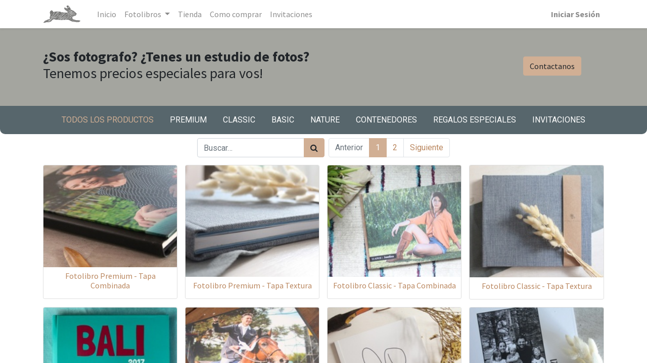

--- FILE ---
content_type: text/html; charset=utf-8
request_url: https://madeinrabbit.com/shop
body_size: 8266
content:

        <!DOCTYPE html>
        
        
            
        
    <html lang="es-AR" data-website-id="1" data-oe-company-name="Rabbit Fotolibros">
            
        
            
            
            
            
                
            
        
        
    <head>
                <meta charset="utf-8"/>
                <meta http-equiv="X-UA-Compatible" content="IE=edge,chrome=1"/>
            <meta name="viewport" content="width=device-width, initial-scale=1, user-scalable=no"/>
    <meta name="viewport" content="width=device-width, initial-scale=1, user-scalable=no"/>
        <meta name="generator" content="Odoo"/>
        
        
        
            
            
            
        
        
        
            
            
            
            
                
                    
                        <meta property="og:type" content="website"/>
                    
                
                    
                        <meta property="og:title" content="Products | Rabbit Fotolibros"/>
                    
                
                    
                        <meta property="og:site_name" content="Rabbit Fotolibros"/>
                    
                
                    
                        <meta property="og:url" content="http://madeinrabbit.com/shop"/>
                    
                
                    
                        <meta property="og:image" content="http://madeinrabbit.com/web/image/website/1/logo?unique=e3b7e40"/>
                    
                
            
            
            
            
                
                    <meta name="twitter:card" content="summary_large_image"/>
                
                    <meta name="twitter:title" content="Products | Rabbit Fotolibros"/>
                
                    <meta name="twitter:image" content="http://madeinrabbit.com/web/image/website/1/logo/300x300?unique=e3b7e40"/>
                
            
        

        
        
            
            
        
        <link rel="canonical" href="http://madeinrabbit.com/shop"/>

        <link rel="preconnect" href="https://fonts.gstatic.com/" crossorigin=""/>
    
  
        

                <title> Tienda | Rabbit Fotolibros </title>
                <link type="image/x-icon" rel="shortcut icon" href="/web/image/website/1/favicon?unique=e3b7e40"/>
    <link type="text/css" rel="stylesheet" href="/web/content/11474-88cab69/1/web.assets_common.css" data-asset-xmlid="web.assets_common" data-asset-version="88cab69"/>
    <link type="text/css" rel="stylesheet" href="/web/content/14294-49cf5e8/1/web.assets_frontend.css" data-asset-xmlid="web.assets_frontend" data-asset-version="49cf5e8"/>
        
    
  

                <script id="web.layout.odooscript" type="text/javascript">
                    var odoo = {
                        csrf_token: "6a3ab38c9e92735a9271ac690b8ff67a7b162566o1800239058",
                        debug: "",
                    };
                </script>
    <script type="text/javascript">
                odoo.session_info = {"is_admin": false, "is_system": false, "is_website_user": true, "user_id": false, "is_frontend": true, "translationURL": "/website/translations", "cache_hashes": {"translations": "0a5c5d1d6469b4b727e8108a6b3e3e1b83550151"}};
                if (!/(^|;\s)tz=/.test(document.cookie)) {
                    const userTZ = Intl.DateTimeFormat().resolvedOptions().timeZone;
                    document.cookie = `tz=${userTZ}; path=/`;
                }
            </script>
    <script defer="defer" type="text/javascript" src="/web/content/423-5c75e67/1/web.assets_common_minimal_js.js" data-asset-xmlid="web.assets_common_minimal_js" data-asset-version="5c75e67"></script>
    <script defer="defer" type="text/javascript" src="/web/content/424-c1df979/1/web.assets_frontend_minimal_js.js" data-asset-xmlid="web.assets_frontend_minimal_js" data-asset-version="c1df979"></script>
    
        
    
    <script defer="defer" type="text/javascript" data-src="/web/content/11465-a47ef13/1/web.assets_common_lazy.js" data-asset-xmlid="web.assets_common_lazy" data-asset-version="a47ef13"></script>
    <script defer="defer" type="text/javascript" data-src="/web/content/11466-60d3f09/1/web.assets_frontend_lazy.js" data-asset-xmlid="web.assets_frontend_lazy" data-asset-version="60d3f09"></script>
        
    
  

                
            
            
            <script id="google_analytics_4_code" async="1" src="https://www.googletagmanager.com/gtag/js?id=G-ZGDEQJWKPH"></script>
            <script>
              window.dataLayer = window.dataLayer || [];
              function gtag(){dataLayer.push(arguments);}
              gtag('js', new Date());
              gtag('config', 'G-ZGDEQJWKPH', {});
            </script>
        
        
    </head>
            <body class="">
                
        
    
            
            
        <div id="wrapwrap" class="   ">
      <header id="top" data-anchor="true" data-name="Header" class="  o_header_standard">
        <nav data-name="Navbar" class="navbar navbar-expand-lg navbar-light o_colored_level o_cc shadow-sm">
            <div id="top_menu_container" class="container justify-content-start justify-content-lg-between">
                
                
    <a href="/" class="navbar-brand logo mr-4">
            <span role="img" aria-label="Logo of Rabbit Fotolibros" title="Rabbit Fotolibros"><img src="/web/image/website/1/logo/Rabbit%20Fotolibros?unique=e3b7e40" class="img img-fluid" alt="Rabbit Fotolibros" loading="lazy"/></span>
        </a>
    

                
                
    <button type="button" data-toggle="collapse" data-target="#top_menu_collapse" class="navbar-toggler ml-auto">
        <span class="navbar-toggler-icon o_not_editable"></span>
    </button>

                
                <div id="top_menu_collapse" class="collapse navbar-collapse order-last order-lg-0">
                    
    <ul id="top_menu" class="nav navbar-nav o_menu_loading flex-grow-1">
        
                        
                        
                        
                            
    
    <li class="nav-item">
        <a role="menuitem" href="/" class="nav-link ">
            <span>Inicio</span>
        </a>
    </li>
    

                        
                            
    
    
    <li class="nav-item dropdown  ">
        <a data-toggle="dropdown" href="#" class="nav-link dropdown-toggle ">
            <span>Fotolibros</span>
        </a>
        <ul class="dropdown-menu" role="menu">
            
                
    
    <li class="">
        <a role="menuitem" href="/fotolibro-linea-premium" class="dropdown-item ">
            <span>Fotolibro Linea PREMIUM</span>
        </a>
    </li>
    

            
                
    
    <li class="">
        <a role="menuitem" href="/fotolibro-linea-classic" class="dropdown-item ">
            <span>Fotolibro linea CLASSIC</span>
        </a>
    </li>
    

            
                
    
    <li class="">
        <a role="menuitem" href="/fotolibros-linea-basic" class="dropdown-item ">
            <span>Fotolibros Linea BASIC</span>
        </a>
    </li>
    

            
                
    
    <li class="">
        <a role="menuitem" href="/fotolibros-linea-nature" class="dropdown-item ">
            <span>Fotolibros linea NATURE</span>
        </a>
    </li>
    

            
        </ul>
    </li>

                        
                            
    
    <li class="nav-item">
        <a role="menuitem" href="/tienda" class="nav-link ">
            <span>Tienda</span>
        </a>
    </li>
    

                        
                            
    
    <li class="nav-item">
        <a role="menuitem" href="/como-comprar" class="nav-link ">
            <span>Como comprar</span>
        </a>
    </li>
    

                        
                            
    
    
    

                        
                            
    
    <li class="nav-item">
        <a role="menuitem" href="/invitaciones" class="nav-link ">
            <span>Invitaciones</span>
        </a>
    </li>
    

                        
            
        
        
            
        
        <li class="nav-item mx-lg-3 divider d-none"></li> 
        <li class="o_wsale_my_cart d-none nav-item mx-lg-3">
            <a href="/shop/cart" class="nav-link">
                <i class="fa fa-shopping-cart"></i>
                
                <sup class="my_cart_quantity badge badge-primary" data-order-id="">0</sup>
            </a>
        </li>
    
            
        
        
            
        
        <li class="o_wsale_my_wish d-none nav-item mr-lg-3 o_wsale_my_wish_hide_empty">
            <a href="/shop/wishlist" class="nav-link">
                <i class="fa fa-1x fa-heart"></i>
                
                <sup class="my_wish_quantity o_animate_blink badge badge-primary">0</sup>
            </a>
        </li>
    
        
        
                        
                        
            <li class="nav-item dropdown ml-lg-auto o_no_autohide_item">
                <a href="/web/login" class="nav-link font-weight-bold">Iniciar Sesión</a>
            </li>
        
                        
                        
        
        
            
        
    
    
                    
    </ul>

                </div>
                
                
                
                <div class="oe_structure" id="oe_structure_header_default_1">
            
        </div>
  </div>
        </nav>
    </header>
      <main>
        
            
        
            
            <div id="wrap" class="js_sale">
                <div class="oe_structure oe_empty" id="oe_structure_website_sale_products_1" data-editor-message="ARRASTRE BLOQUES AQUÍ">
      <section class="s_call_to_action o_cc o_cc3 o_colored_level pt24 pb0" data-snippet="s_call_to_action" data-name="Call to Action" style="">
        <div class="container">
          <div class="row">
            <div class="o_colored_level pt16 pb0 col-lg-6">
              <h3><b>¿Sos fotografo? ¿Tenes un estudio de fotos? </b>Tenemos precios especiales para vos!
              </h3>
              <p>&nbsp;</p>
            </div>
            <div class="o_colored_level pb0 pt32 col-lg-2 offset-lg-4">
              <h3>
                <b>
                  <a href="http://wa.link/qrpsqu" class="btn btn-primary" target="_blank" data-original-title="" title="" aria-describedby="tooltip256800">Contactanos</a>
                </b>
              </h3>
              <p style="text-align: center; ">&nbsp;</p>
            </div>
          </div>
        </div>
      </section>
    </div>
  
        <div id="products_grid_before" class="products_pager form-inline flex-md-nowrap justify-content-between justify-content-md-center">
            <button type="button" class="btn btn-link d-lg-none" data-target="#wsale_products_categories_collapse" data-toggle="collapse">
                Mostrar categorías
            </button>
            <div class="collapse d-lg-block" id="wsale_products_categories_collapse">
                <ul class="nav nav-pills flex-row mb-2 mt-2 categoryb">
                    <li class="nav-item">
                        <a href="/shop" class="nav-link on o_not_editable">Todos los productos</a>
                    </li>
                    
                        
        <li class="nav-item">
            <a href="/shop/category/premium-8" class="nav-link ">
                <span>Premium</span>
            </a>
            
        </li>
    
                    
                        
        <li class="nav-item">
            <a href="/shop/category/classic-9" class="nav-link ">
                <span>Classic</span>
            </a>
            
        </li>
    
                    
                        
        <li class="nav-item">
            <a href="/shop/category/basic-10" class="nav-link ">
                <span>Basic</span>
            </a>
            
        </li>
    
                    
                        
        <li class="nav-item">
            <a href="/shop/category/nature-11" class="nav-link ">
                <span>Nature</span>
            </a>
            
        </li>
    
                    
                        
        <li class="nav-item">
            <a href="/shop/category/contenedores-12" class="nav-link ">
                <span>Contenedores</span>
            </a>
            
        </li>
    
                    
                        
        <li class="nav-item">
            <a href="/shop/category/regalos-especiales-17" class="nav-link ">
                <span>Regalos Especiales</span>
            </a>
            
        </li>
    
                    
                        
        <li class="nav-item">
            <a href="/shop/category/invitaciones-18" class="nav-link ">
                <span>Invitaciones</span>
            </a>
            
        </li>
    
                    
                </ul>
            </div>
        </div>
                <div class="container oe_website_sale">
                    <div class="products_pager form-inline flex-md-nowrap justify-content-between justify-content-md-center">
                        
        
    <form method="get" class="o_wsale_products_searchbar_form o_wait_lazy_js w-100 w-md-auto mt-2" action="/shop">
                <div role="search" class="input-group">
        
        <input type="search" name="search" class="search-query form-control oe_search_box" data-limit="5" data-display-description="true" data-display-price="true" data-display-image="true" placeholder="Buscar…" value=""/>
        <div class="input-group-append">
            <button type="submit" class="btn btn-primary oe_search_button" aria-label="Búsqueda" title="Búsqueda"><i class="fa fa-search"></i></button>
        </div>
    </div>

                <input name="order" type="hidden" class="o_wsale_search_order_by" value=""/>
                
            
            
        
            </form>
        
    
                        
        
        <div class="dropdown d-none mt-2 ml-md-2">
            
            <a role="button" href="#" class="dropdown-toggle btn btn-secondary" data-toggle="dropdown">
                Minorista
            </a>
            <div class="dropdown-menu" role="menu">
                
            </div>
        </div>
    
                        
        <ul class=" pagination m-0 mt-2 ml-md-2">
            <li class="page-item disabled">
                <a href="" class="page-link ">Anterior</a>
            </li>
            
                <li class="page-item active"> <a href="/shop" class="page-link ">1</a></li>
            
                <li class="page-item "> <a href="/shop/page/2" class="page-link ">2</a></li>
            
            <li class="page-item ">
                <a href="/shop/page/2" class="page-link ">Siguiente</a>
            </li>
        </ul>
    
                    </div>
                    <div class="row o_wsale_products_main_row">
                        
                        <div id="products_grid" class="col ">
                            
                            <div class="o_wsale_products_grid_table_wrapper">
                                <table class="table table-borderless m-0" data-ppg="20" data-ppr="4">
                                    <colgroup>
                                        
                                        <col/><col/><col/><col/>
                                    </colgroup>
                                    <tbody>
                                        <tr>
                                            
                                                
                                                    
                                                    
                                                    <td class="oe_product">
                                                        <div class="o_wsale_product_grid_wrapper o_wsale_product_grid_wrapper_1_1">
                                                            
        

        

        <form action="/shop/cart/update" method="post" class="card oe_product_cart" itemscope="itemscope" itemtype="http://schema.org/Product" data-publish="on">
            <div class="card-body p-1 oe_product_image">
                <input type="hidden" name="csrf_token" value="6a3ab38c9e92735a9271ac690b8ff67a7b162566o1800239058"/>
                <a class="d-block h-100" itemprop="url" href="/shop/fotolibro-premium-tapa-combinada-4">
                    
                    <span class="d-flex h-100 justify-content-center align-items-center"><img src="/web/image/product.template/4/image_256/Fotolibro%20Premium%20-%20Tapa%20Combinada?unique=ccdaf76" itemprop="image" class="img img-fluid" alt="Fotolibro Premium - Tapa Combinada" loading="lazy"/></span>
                </a>
            </div>
            <div class="card-body p-0 text-center o_wsale_product_information">
                <div class="p-2 o_wsale_product_information_text">
                    <h6 class="o_wsale_products_item_title">
                        <a itemprop="name" href="/shop/fotolibro-premium-tapa-combinada-4" content="Fotolibro Premium - Tapa Combinada">Fotolibro Premium - Tapa Combinada</a>
                        
                    </h6>
                    <div class="product_price" itemprop="offers" itemscope="itemscope" itemtype="http://schema.org/Offer">
                        <del data-oe-type="monetary" data-oe-expression="combination_info['list_price']" style="white-space: nowrap;" class="text-danger mr-2 d-none">$ <span class="oe_currency_value">0,00</span></del>
                        
                        <span itemprop="price" style="display:none;">0.0</span>
                        <span itemprop="priceCurrency" style="display:none;">ARS</span>
                    </div>
                </div>
                <div class="o_wsale_product_btn"></div>
            </div>
            
            
            
            <span class="o_ribbon " style=""></span>
        </form>
    
                                                        </div>
                                                    </td>
                                                
                                            
                                                
                                                    
                                                    
                                                    <td class="oe_product">
                                                        <div class="o_wsale_product_grid_wrapper o_wsale_product_grid_wrapper_1_1">
                                                            
        

        

        <form action="/shop/cart/update" method="post" class="card oe_product_cart" itemscope="itemscope" itemtype="http://schema.org/Product" data-publish="on">
            <div class="card-body p-1 oe_product_image">
                <input type="hidden" name="csrf_token" value="6a3ab38c9e92735a9271ac690b8ff67a7b162566o1800239058"/>
                <a class="d-block h-100" itemprop="url" href="/shop/fotolibro-premium-tapa-textura-3">
                    
                    <span class="d-flex h-100 justify-content-center align-items-center"><img src="/web/image/product.template/3/image_256/Fotolibro%20Premium%20-%20Tapa%20Textura?unique=773b727" itemprop="image" class="img img-fluid" alt="Fotolibro Premium - Tapa Textura" loading="lazy"/></span>
                </a>
            </div>
            <div class="card-body p-0 text-center o_wsale_product_information">
                <div class="p-2 o_wsale_product_information_text">
                    <h6 class="o_wsale_products_item_title">
                        <a itemprop="name" href="/shop/fotolibro-premium-tapa-textura-3" content="Fotolibro Premium - Tapa Textura">Fotolibro Premium - Tapa Textura</a>
                        
                    </h6>
                    <div class="product_price" itemprop="offers" itemscope="itemscope" itemtype="http://schema.org/Offer">
                        <del data-oe-type="monetary" data-oe-expression="combination_info['list_price']" style="white-space: nowrap;" class="text-danger mr-2 d-none">$ <span class="oe_currency_value">0,00</span></del>
                        
                        <span itemprop="price" style="display:none;">0.0</span>
                        <span itemprop="priceCurrency" style="display:none;">ARS</span>
                    </div>
                </div>
                <div class="o_wsale_product_btn"></div>
            </div>
            
            
            
            <span class="o_ribbon " style=""></span>
        </form>
    
                                                        </div>
                                                    </td>
                                                
                                            
                                                
                                                    
                                                    
                                                    <td class="oe_product">
                                                        <div class="o_wsale_product_grid_wrapper o_wsale_product_grid_wrapper_1_1">
                                                            
        

        

        <form action="/shop/cart/update" method="post" class="card oe_product_cart" itemscope="itemscope" itemtype="http://schema.org/Product" data-publish="on">
            <div class="card-body p-1 oe_product_image">
                <input type="hidden" name="csrf_token" value="6a3ab38c9e92735a9271ac690b8ff67a7b162566o1800239058"/>
                <a class="d-block h-100" itemprop="url" href="/shop/fotolibro-classic-tapa-combinada-5">
                    
                    <span class="d-flex h-100 justify-content-center align-items-center"><img src="/web/image/product.template/5/image_256/Fotolibro%20Classic%20-%20Tapa%20Combinada?unique=bf5709e" itemprop="image" class="img img-fluid" alt="Fotolibro Classic - Tapa Combinada" loading="lazy"/></span>
                </a>
            </div>
            <div class="card-body p-0 text-center o_wsale_product_information">
                <div class="p-2 o_wsale_product_information_text">
                    <h6 class="o_wsale_products_item_title">
                        <a itemprop="name" href="/shop/fotolibro-classic-tapa-combinada-5" content="Fotolibro Classic - Tapa Combinada">Fotolibro Classic - Tapa Combinada</a>
                        
                    </h6>
                    <div class="product_price" itemprop="offers" itemscope="itemscope" itemtype="http://schema.org/Offer">
                        <del data-oe-type="monetary" data-oe-expression="combination_info['list_price']" style="white-space: nowrap;" class="text-danger mr-2 d-none">$ <span class="oe_currency_value">0,00</span></del>
                        
                        <span itemprop="price" style="display:none;">0.0</span>
                        <span itemprop="priceCurrency" style="display:none;">ARS</span>
                    </div>
                </div>
                <div class="o_wsale_product_btn"></div>
            </div>
            
            
            
            <span class="o_ribbon " style=""></span>
        </form>
    
                                                        </div>
                                                    </td>
                                                
                                            
                                                
                                                    
                                                    
                                                    <td class="oe_product">
                                                        <div class="o_wsale_product_grid_wrapper o_wsale_product_grid_wrapper_1_1">
                                                            
        

        

        <form action="/shop/cart/update" method="post" class="card oe_product_cart" itemscope="itemscope" itemtype="http://schema.org/Product" data-publish="on">
            <div class="card-body p-1 oe_product_image">
                <input type="hidden" name="csrf_token" value="6a3ab38c9e92735a9271ac690b8ff67a7b162566o1800239058"/>
                <a class="d-block h-100" itemprop="url" href="/shop/fotolibro-classic-tapa-textura-7">
                    
                    <span class="d-flex h-100 justify-content-center align-items-center"><img src="/web/image/product.template/7/image_256/Fotolibro%20Classic%20-%20Tapa%20Textura?unique=7567728" itemprop="image" class="img img-fluid" alt="Fotolibro Classic - Tapa Textura" loading="lazy"/></span>
                </a>
            </div>
            <div class="card-body p-0 text-center o_wsale_product_information">
                <div class="p-2 o_wsale_product_information_text">
                    <h6 class="o_wsale_products_item_title">
                        <a itemprop="name" href="/shop/fotolibro-classic-tapa-textura-7" content="Fotolibro Classic - Tapa Textura">Fotolibro Classic - Tapa Textura</a>
                        
                    </h6>
                    <div class="product_price" itemprop="offers" itemscope="itemscope" itemtype="http://schema.org/Offer">
                        <del data-oe-type="monetary" data-oe-expression="combination_info['list_price']" style="white-space: nowrap;" class="text-danger mr-2 d-none">$ <span class="oe_currency_value">0,00</span></del>
                        
                        <span itemprop="price" style="display:none;">0.0</span>
                        <span itemprop="priceCurrency" style="display:none;">ARS</span>
                    </div>
                </div>
                <div class="o_wsale_product_btn"></div>
            </div>
            
            
            
            <span class="o_ribbon " style=""></span>
        </form>
    
                                                        </div>
                                                    </td>
                                                
                                            
                                        </tr><tr>
                                            
                                                
                                                    
                                                    
                                                    <td class="oe_product">
                                                        <div class="o_wsale_product_grid_wrapper o_wsale_product_grid_wrapper_1_1">
                                                            
        

        

        <form action="/shop/cart/update" method="post" class="card oe_product_cart" itemscope="itemscope" itemtype="http://schema.org/Product" data-publish="on">
            <div class="card-body p-1 oe_product_image">
                <input type="hidden" name="csrf_token" value="6a3ab38c9e92735a9271ac690b8ff67a7b162566o1800239058"/>
                <a class="d-block h-100" itemprop="url" href="/shop/fotolibro-premium-tapa-impresa-11">
                    
                    <span class="d-flex h-100 justify-content-center align-items-center"><img src="/web/image/product.template/11/image_256/Fotolibro%20Premium%20-%20Tapa%20Impresa?unique=a190f6a" itemprop="image" class="img img-fluid" alt="Fotolibro Premium - Tapa Impresa" loading="lazy"/></span>
                </a>
            </div>
            <div class="card-body p-0 text-center o_wsale_product_information">
                <div class="p-2 o_wsale_product_information_text">
                    <h6 class="o_wsale_products_item_title">
                        <a itemprop="name" href="/shop/fotolibro-premium-tapa-impresa-11" content="Fotolibro Premium - Tapa Impresa">Fotolibro Premium - Tapa Impresa</a>
                        
                    </h6>
                    <div class="product_price" itemprop="offers" itemscope="itemscope" itemtype="http://schema.org/Offer">
                        <del data-oe-type="monetary" data-oe-expression="combination_info['list_price']" style="white-space: nowrap;" class="text-danger mr-2 d-none">$ <span class="oe_currency_value">0,00</span></del>
                        
                        <span itemprop="price" style="display:none;">0.0</span>
                        <span itemprop="priceCurrency" style="display:none;">ARS</span>
                    </div>
                </div>
                <div class="o_wsale_product_btn"></div>
            </div>
            
            
            
            <span class="o_ribbon " style=""></span>
        </form>
    
                                                        </div>
                                                    </td>
                                                
                                            
                                                
                                                    
                                                    
                                                    <td class="oe_product">
                                                        <div class="o_wsale_product_grid_wrapper o_wsale_product_grid_wrapper_1_1">
                                                            
        

        

        <form action="/shop/cart/update" method="post" class="card oe_product_cart" itemscope="itemscope" itemtype="http://schema.org/Product" data-publish="on">
            <div class="card-body p-1 oe_product_image">
                <input type="hidden" name="csrf_token" value="6a3ab38c9e92735a9271ac690b8ff67a7b162566o1800239058"/>
                <a class="d-block h-100" itemprop="url" href="/shop/fotolibro-classic-tapa-impresa-13">
                    
                    <span class="d-flex h-100 justify-content-center align-items-center"><img src="/web/image/product.template/13/image_256/Fotolibro%20Classic%20-%20Tapa%20Impresa?unique=344c74b" itemprop="image" class="img img-fluid" alt="Fotolibro Classic - Tapa Impresa" loading="lazy"/></span>
                </a>
            </div>
            <div class="card-body p-0 text-center o_wsale_product_information">
                <div class="p-2 o_wsale_product_information_text">
                    <h6 class="o_wsale_products_item_title">
                        <a itemprop="name" href="/shop/fotolibro-classic-tapa-impresa-13" content="Fotolibro Classic - Tapa Impresa">Fotolibro Classic - Tapa Impresa</a>
                        
                    </h6>
                    <div class="product_price" itemprop="offers" itemscope="itemscope" itemtype="http://schema.org/Offer">
                        <del data-oe-type="monetary" data-oe-expression="combination_info['list_price']" style="white-space: nowrap;" class="text-danger mr-2 d-none">$ <span class="oe_currency_value">0,00</span></del>
                        
                        <span itemprop="price" style="display:none;">0.0</span>
                        <span itemprop="priceCurrency" style="display:none;">ARS</span>
                    </div>
                </div>
                <div class="o_wsale_product_btn"></div>
            </div>
            
            
            
            <span class="o_ribbon " style=""></span>
        </form>
    
                                                        </div>
                                                    </td>
                                                
                                            
                                                
                                                    
                                                    
                                                    <td class="oe_product">
                                                        <div class="o_wsale_product_grid_wrapper o_wsale_product_grid_wrapper_1_1">
                                                            
        

        

        <form action="/shop/cart/update" method="post" class="card oe_product_cart" itemscope="itemscope" itemtype="http://schema.org/Product" data-publish="on">
            <div class="card-body p-1 oe_product_image">
                <input type="hidden" name="csrf_token" value="6a3ab38c9e92735a9271ac690b8ff67a7b162566o1800239058"/>
                <a class="d-block h-100" itemprop="url" href="/shop/fotolibro-classic-tapa-blanda-15">
                    
                    <span class="d-flex h-100 justify-content-center align-items-center"><img src="/web/image/product.template/15/image_256/Fotolibro%20Classic%20-%20Tapa%20Blanda?unique=a0b1ee7" itemprop="image" class="img img-fluid" alt="Fotolibro Classic - Tapa Blanda" loading="lazy"/></span>
                </a>
            </div>
            <div class="card-body p-0 text-center o_wsale_product_information">
                <div class="p-2 o_wsale_product_information_text">
                    <h6 class="o_wsale_products_item_title">
                        <a itemprop="name" href="/shop/fotolibro-classic-tapa-blanda-15" content="Fotolibro Classic - Tapa Blanda">Fotolibro Classic - Tapa Blanda</a>
                        
                    </h6>
                    <div class="product_price" itemprop="offers" itemscope="itemscope" itemtype="http://schema.org/Offer">
                        <del data-oe-type="monetary" data-oe-expression="combination_info['list_price']" style="white-space: nowrap;" class="text-danger mr-2 d-none">$ <span class="oe_currency_value">0,00</span></del>
                        
                        <span itemprop="price" style="display:none;">0.0</span>
                        <span itemprop="priceCurrency" style="display:none;">ARS</span>
                    </div>
                </div>
                <div class="o_wsale_product_btn"></div>
            </div>
            
            
            
            <span class="o_ribbon " style=""></span>
        </form>
    
                                                        </div>
                                                    </td>
                                                
                                            
                                                
                                                    
                                                    
                                                    <td class="oe_product">
                                                        <div class="o_wsale_product_grid_wrapper o_wsale_product_grid_wrapper_1_1">
                                                            
        

        

        <form action="/shop/cart/update" method="post" class="card oe_product_cart" itemscope="itemscope" itemtype="http://schema.org/Product" data-publish="on">
            <div class="card-body p-1 oe_product_image">
                <input type="hidden" name="csrf_token" value="6a3ab38c9e92735a9271ac690b8ff67a7b162566o1800239058"/>
                <a class="d-block h-100" itemprop="url" href="/shop/fotolibro-premium-tapa-blanda-19">
                    
                    <span class="d-flex h-100 justify-content-center align-items-center"><img src="/web/image/product.template/19/image_256/Fotolibro%20Premium%20-%20Tapa%20Blanda?unique=37c28a8" itemprop="image" class="img img-fluid" alt="Fotolibro Premium - Tapa Blanda" loading="lazy"/></span>
                </a>
            </div>
            <div class="card-body p-0 text-center o_wsale_product_information">
                <div class="p-2 o_wsale_product_information_text">
                    <h6 class="o_wsale_products_item_title">
                        <a itemprop="name" href="/shop/fotolibro-premium-tapa-blanda-19" content="Fotolibro Premium - Tapa Blanda">Fotolibro Premium - Tapa Blanda</a>
                        
                    </h6>
                    <div class="product_price" itemprop="offers" itemscope="itemscope" itemtype="http://schema.org/Offer">
                        <del data-oe-type="monetary" data-oe-expression="combination_info['list_price']" style="white-space: nowrap;" class="text-danger mr-2 d-none">$ <span class="oe_currency_value">0,00</span></del>
                        
                        <span itemprop="price" style="display:none;">0.0</span>
                        <span itemprop="priceCurrency" style="display:none;">ARS</span>
                    </div>
                </div>
                <div class="o_wsale_product_btn"></div>
            </div>
            
            
            
            <span class="o_ribbon " style=""></span>
        </form>
    
                                                        </div>
                                                    </td>
                                                
                                            
                                        </tr><tr>
                                            
                                                
                                                    
                                                    
                                                    <td class="oe_product">
                                                        <div class="o_wsale_product_grid_wrapper o_wsale_product_grid_wrapper_1_1">
                                                            
        

        

        <form action="/shop/cart/update" method="post" class="card oe_product_cart" itemscope="itemscope" itemtype="http://schema.org/Product" data-publish="on">
            <div class="card-body p-1 oe_product_image">
                <input type="hidden" name="csrf_token" value="6a3ab38c9e92735a9271ac690b8ff67a7b162566o1800239058"/>
                <a class="d-block h-100" itemprop="url" href="/shop/fotolibro-nature-tapa-impresa-21">
                    
                    <span class="d-flex h-100 justify-content-center align-items-center"><img src="/web/image/product.template/21/image_256/Fotolibro%20Nature%20-%20Tapa%20Impresa?unique=fadcbef" itemprop="image" class="img img-fluid" alt="Fotolibro Nature - Tapa Impresa" loading="lazy"/></span>
                </a>
            </div>
            <div class="card-body p-0 text-center o_wsale_product_information">
                <div class="p-2 o_wsale_product_information_text">
                    <h6 class="o_wsale_products_item_title">
                        <a itemprop="name" href="/shop/fotolibro-nature-tapa-impresa-21" content="Fotolibro Nature - Tapa Impresa">Fotolibro Nature - Tapa Impresa</a>
                        
                    </h6>
                    <div class="product_price" itemprop="offers" itemscope="itemscope" itemtype="http://schema.org/Offer">
                        <del data-oe-type="monetary" data-oe-expression="combination_info['list_price']" style="white-space: nowrap;" class="text-danger mr-2 d-none">$ <span class="oe_currency_value">0,00</span></del>
                        
                        <span itemprop="price" style="display:none;">0.0</span>
                        <span itemprop="priceCurrency" style="display:none;">ARS</span>
                    </div>
                </div>
                <div class="o_wsale_product_btn"></div>
            </div>
            
            
            
            <span class="o_ribbon " style=""></span>
        </form>
    
                                                        </div>
                                                    </td>
                                                
                                            
                                                
                                                    
                                                    
                                                    <td class="oe_product">
                                                        <div class="o_wsale_product_grid_wrapper o_wsale_product_grid_wrapper_1_1">
                                                            
        

        

        <form action="/shop/cart/update" method="post" class="card oe_product_cart" itemscope="itemscope" itemtype="http://schema.org/Product" data-publish="on">
            <div class="card-body p-1 oe_product_image">
                <input type="hidden" name="csrf_token" value="6a3ab38c9e92735a9271ac690b8ff67a7b162566o1800239058"/>
                <a class="d-block h-100" itemprop="url" href="/shop/fotolibro-nature-tapa-textura-22">
                    
                    <span class="d-flex h-100 justify-content-center align-items-center"><img src="/web/image/product.template/22/image_256/Fotolibro%20Nature%20-%20Tapa%20Textura?unique=b039c9f" itemprop="image" class="img img-fluid" alt="Fotolibro Nature - Tapa Textura" loading="lazy"/></span>
                </a>
            </div>
            <div class="card-body p-0 text-center o_wsale_product_information">
                <div class="p-2 o_wsale_product_information_text">
                    <h6 class="o_wsale_products_item_title">
                        <a itemprop="name" href="/shop/fotolibro-nature-tapa-textura-22" content="Fotolibro Nature - Tapa Textura">Fotolibro Nature - Tapa Textura</a>
                        
                    </h6>
                    <div class="product_price" itemprop="offers" itemscope="itemscope" itemtype="http://schema.org/Offer">
                        <del data-oe-type="monetary" data-oe-expression="combination_info['list_price']" style="white-space: nowrap;" class="text-danger mr-2 d-none">$ <span class="oe_currency_value">0,00</span></del>
                        
                        <span itemprop="price" style="display:none;">0.0</span>
                        <span itemprop="priceCurrency" style="display:none;">ARS</span>
                    </div>
                </div>
                <div class="o_wsale_product_btn"></div>
            </div>
            
            
            
            <span class="o_ribbon " style=""></span>
        </form>
    
                                                        </div>
                                                    </td>
                                                
                                            
                                                
                                                    
                                                    
                                                    <td class="oe_product">
                                                        <div class="o_wsale_product_grid_wrapper o_wsale_product_grid_wrapper_1_1">
                                                            
        

        

        <form action="/shop/cart/update" method="post" class="card oe_product_cart" itemscope="itemscope" itemtype="http://schema.org/Product" data-publish="on">
            <div class="card-body p-1 oe_product_image">
                <input type="hidden" name="csrf_token" value="6a3ab38c9e92735a9271ac690b8ff67a7b162566o1800239058"/>
                <a class="d-block h-100" itemprop="url" href="/shop/fotolibro-nature-tapa-combinada-23">
                    
                    <span class="d-flex h-100 justify-content-center align-items-center"><img src="/web/image/product.template/23/image_256/Fotolibro%20Nature%20-%20Tapa%20Combinada?unique=c4f50ae" itemprop="image" class="img img-fluid" alt="Fotolibro Nature - Tapa Combinada" loading="lazy"/></span>
                </a>
            </div>
            <div class="card-body p-0 text-center o_wsale_product_information">
                <div class="p-2 o_wsale_product_information_text">
                    <h6 class="o_wsale_products_item_title">
                        <a itemprop="name" href="/shop/fotolibro-nature-tapa-combinada-23" content="Fotolibro Nature - Tapa Combinada">Fotolibro Nature - Tapa Combinada</a>
                        
                    </h6>
                    <div class="product_price" itemprop="offers" itemscope="itemscope" itemtype="http://schema.org/Offer">
                        <del data-oe-type="monetary" data-oe-expression="combination_info['list_price']" style="white-space: nowrap;" class="text-danger mr-2 d-none">$ <span class="oe_currency_value">0,00</span></del>
                        
                        <span itemprop="price" style="display:none;">0.0</span>
                        <span itemprop="priceCurrency" style="display:none;">ARS</span>
                    </div>
                </div>
                <div class="o_wsale_product_btn"></div>
            </div>
            
            
            
            <span class="o_ribbon " style=""></span>
        </form>
    
                                                        </div>
                                                    </td>
                                                
                                            
                                                
                                                    
                                                    
                                                    <td class="oe_product">
                                                        <div class="o_wsale_product_grid_wrapper o_wsale_product_grid_wrapper_1_1">
                                                            
        

        

        <form action="/shop/cart/update" method="post" class="card oe_product_cart" itemscope="itemscope" itemtype="http://schema.org/Product" data-publish="on">
            <div class="card-body p-1 oe_product_image">
                <input type="hidden" name="csrf_token" value="6a3ab38c9e92735a9271ac690b8ff67a7b162566o1800239058"/>
                <a class="d-block h-100" itemprop="url" href="/shop/fotolibro-nature-tapa-blanda-24">
                    
                    <span class="d-flex h-100 justify-content-center align-items-center"><img src="/web/image/product.template/24/image_256/Fotolibro%20Nature%20-%20Tapa%20Blanda?unique=5ec07b1" itemprop="image" class="img img-fluid" alt="Fotolibro Nature - Tapa Blanda" loading="lazy"/></span>
                </a>
            </div>
            <div class="card-body p-0 text-center o_wsale_product_information">
                <div class="p-2 o_wsale_product_information_text">
                    <h6 class="o_wsale_products_item_title">
                        <a itemprop="name" href="/shop/fotolibro-nature-tapa-blanda-24" content="Fotolibro Nature - Tapa Blanda">Fotolibro Nature - Tapa Blanda</a>
                        
                    </h6>
                    <div class="product_price" itemprop="offers" itemscope="itemscope" itemtype="http://schema.org/Offer">
                        <del data-oe-type="monetary" data-oe-expression="combination_info['list_price']" style="white-space: nowrap;" class="text-danger mr-2 d-none">$ <span class="oe_currency_value">0,00</span></del>
                        
                        <span itemprop="price" style="display:none;">0.0</span>
                        <span itemprop="priceCurrency" style="display:none;">ARS</span>
                    </div>
                </div>
                <div class="o_wsale_product_btn"></div>
            </div>
            
            
            
            <span class="o_ribbon " style=""></span>
        </form>
    
                                                        </div>
                                                    </td>
                                                
                                            
                                        </tr><tr>
                                            
                                                
                                                    
                                                    
                                                    <td class="oe_product">
                                                        <div class="o_wsale_product_grid_wrapper o_wsale_product_grid_wrapper_1_1">
                                                            
        

        

        <form action="/shop/cart/update" method="post" class="card oe_product_cart" itemscope="itemscope" itemtype="http://schema.org/Product" data-publish="on">
            <div class="card-body p-1 oe_product_image">
                <input type="hidden" name="csrf_token" value="6a3ab38c9e92735a9271ac690b8ff67a7b162566o1800239058"/>
                <a class="d-block h-100" itemprop="url" href="/shop/fotolibro-basic-tapa-impresa-26">
                    
                    <span class="d-flex h-100 justify-content-center align-items-center"><img src="/web/image/product.template/26/image_256/Fotolibro%20Basic%20-%20Tapa%20Impresa?unique=68e48af" itemprop="image" class="img img-fluid" alt="Fotolibro Basic - Tapa Impresa" loading="lazy"/></span>
                </a>
            </div>
            <div class="card-body p-0 text-center o_wsale_product_information">
                <div class="p-2 o_wsale_product_information_text">
                    <h6 class="o_wsale_products_item_title">
                        <a itemprop="name" href="/shop/fotolibro-basic-tapa-impresa-26" content="Fotolibro Basic - Tapa Impresa">Fotolibro Basic - Tapa Impresa</a>
                        
                    </h6>
                    <div class="product_price" itemprop="offers" itemscope="itemscope" itemtype="http://schema.org/Offer">
                        <del data-oe-type="monetary" data-oe-expression="combination_info['list_price']" style="white-space: nowrap;" class="text-danger mr-2 d-none">$ <span class="oe_currency_value">0,00</span></del>
                        
                        <span itemprop="price" style="display:none;">0.0</span>
                        <span itemprop="priceCurrency" style="display:none;">ARS</span>
                    </div>
                </div>
                <div class="o_wsale_product_btn"></div>
            </div>
            
            
            
            <span class="o_ribbon " style=""></span>
        </form>
    
                                                        </div>
                                                    </td>
                                                
                                            
                                                
                                                    
                                                    
                                                    <td class="oe_product">
                                                        <div class="o_wsale_product_grid_wrapper o_wsale_product_grid_wrapper_1_1">
                                                            
        

        

        <form action="/shop/cart/update" method="post" class="card oe_product_cart" itemscope="itemscope" itemtype="http://schema.org/Product" data-publish="on">
            <div class="card-body p-1 oe_product_image">
                <input type="hidden" name="csrf_token" value="6a3ab38c9e92735a9271ac690b8ff67a7b162566o1800239058"/>
                <a class="d-block h-100" itemprop="url" href="/shop/fotolibro-premium-tapa-textura-con-bajorelieve-46">
                    
                    <span class="d-flex h-100 justify-content-center align-items-center"><img src="/web/image/product.template/46/image_256/Fotolibro%20Premium%20-%20Tapa%20Textura%20con%20BajoRelieve?unique=9745920" itemprop="image" class="img img-fluid" alt="Fotolibro Premium - Tapa Textura con BajoRelieve" loading="lazy"/></span>
                </a>
            </div>
            <div class="card-body p-0 text-center o_wsale_product_information">
                <div class="p-2 o_wsale_product_information_text">
                    <h6 class="o_wsale_products_item_title">
                        <a itemprop="name" href="/shop/fotolibro-premium-tapa-textura-con-bajorelieve-46" content="Fotolibro Premium - Tapa Textura con BajoRelieve">Fotolibro Premium - Tapa Textura con BajoRelieve</a>
                        
                    </h6>
                    <div class="product_price" itemprop="offers" itemscope="itemscope" itemtype="http://schema.org/Offer">
                        <del data-oe-type="monetary" data-oe-expression="combination_info['list_price']" style="white-space: nowrap;" class="text-danger mr-2 d-none">$ <span class="oe_currency_value">0,00</span></del>
                        
                        <span itemprop="price" style="display:none;">0.0</span>
                        <span itemprop="priceCurrency" style="display:none;">ARS</span>
                    </div>
                </div>
                <div class="o_wsale_product_btn"></div>
            </div>
            
            
            
            <span class="o_ribbon " style=""></span>
        </form>
    
                                                        </div>
                                                    </td>
                                                
                                            
                                                
                                                    
                                                    
                                                    <td class="oe_product">
                                                        <div class="o_wsale_product_grid_wrapper o_wsale_product_grid_wrapper_1_1">
                                                            
        

        

        <form action="/shop/cart/update" method="post" class="card oe_product_cart" itemscope="itemscope" itemtype="http://schema.org/Product" data-publish="on">
            <div class="card-body p-1 oe_product_image">
                <input type="hidden" name="csrf_token" value="6a3ab38c9e92735a9271ac690b8ff67a7b162566o1800239058"/>
                <a class="d-block h-100" itemprop="url" href="/shop/caja-pendrive-cuadrada-tapa-textura-minimo-7-195">
                    
                    <span class="d-flex h-100 justify-content-center align-items-center"><img src="/web/image/product.template/195/image_256/Caja%20Pendrive%20Cuadrada%20-%20Tapa%20textura%20%28minimo%207%29?unique=6b485a9" itemprop="image" class="img img-fluid" alt="Caja Pendrive Cuadrada - Tapa textura (minimo 7)" loading="lazy"/></span>
                </a>
            </div>
            <div class="card-body p-0 text-center o_wsale_product_information">
                <div class="p-2 o_wsale_product_information_text">
                    <h6 class="o_wsale_products_item_title">
                        <a itemprop="name" href="/shop/caja-pendrive-cuadrada-tapa-textura-minimo-7-195" content="Caja Pendrive Cuadrada - Tapa textura (minimo 7)">Caja Pendrive Cuadrada - Tapa textura (minimo 7)</a>
                        
                    </h6>
                    <div class="product_price" itemprop="offers" itemscope="itemscope" itemtype="http://schema.org/Offer">
                        <del data-oe-type="monetary" data-oe-expression="combination_info['list_price']" style="white-space: nowrap;" class="text-danger mr-2 d-none">$ <span class="oe_currency_value">11.875,00</span></del>
                        <span data-oe-type="monetary" data-oe-expression="combination_info['price']">$ <span class="oe_currency_value">11.875,00</span></span>
                        <span itemprop="price" style="display:none;">11875.0</span>
                        <span itemprop="priceCurrency" style="display:none;">ARS</span>
                    </div>
                </div>
                <div class="o_wsale_product_btn"></div>
            </div>
            
            
            
            <span class="o_ribbon " style=""></span>
        </form>
    
                                                        </div>
                                                    </td>
                                                
                                            
                                                
                                                    
                                                    
                                                    <td class="oe_product">
                                                        <div class="o_wsale_product_grid_wrapper o_wsale_product_grid_wrapper_1_1">
                                                            
        

        

        <form action="/shop/cart/update" method="post" class="card oe_product_cart" itemscope="itemscope" itemtype="http://schema.org/Product" data-publish="on">
            <div class="card-body p-1 oe_product_image">
                <input type="hidden" name="csrf_token" value="6a3ab38c9e92735a9271ac690b8ff67a7b162566o1800239058"/>
                <a class="d-block h-100" itemprop="url" href="/shop/contenedor-para-fotolibros-230">
                    
                    <span class="d-flex h-100 justify-content-center align-items-center"><img src="/web/image/product.template/230/image_256/Contenedor%20para%20fotolibros?unique=9583061" itemprop="image" class="img img-fluid" alt="Contenedor para fotolibros" loading="lazy"/></span>
                </a>
            </div>
            <div class="card-body p-0 text-center o_wsale_product_information">
                <div class="p-2 o_wsale_product_information_text">
                    <h6 class="o_wsale_products_item_title">
                        <a itemprop="name" href="/shop/contenedor-para-fotolibros-230" content="Contenedor para fotolibros">Contenedor para fotolibros</a>
                        
                    </h6>
                    <div class="product_price" itemprop="offers" itemscope="itemscope" itemtype="http://schema.org/Offer">
                        <del data-oe-type="monetary" data-oe-expression="combination_info['list_price']" style="white-space: nowrap;" class="text-danger mr-2 d-none">$ <span class="oe_currency_value">0,00</span></del>
                        
                        <span itemprop="price" style="display:none;">0.0</span>
                        <span itemprop="priceCurrency" style="display:none;">ARS</span>
                    </div>
                </div>
                <div class="o_wsale_product_btn"></div>
            </div>
            
            
            
            <span class="o_ribbon " style=""></span>
        </form>
    
                                                        </div>
                                                    </td>
                                                
                                            
                                        </tr><tr>
                                            
                                                
                                                    
                                                    
                                                    <td class="oe_product">
                                                        <div class="o_wsale_product_grid_wrapper o_wsale_product_grid_wrapper_1_1">
                                                            
        

        

        <form action="/shop/cart/update" method="post" class="card oe_product_cart" itemscope="itemscope" itemtype="http://schema.org/Product" data-publish="on">
            <div class="card-body p-1 oe_product_image">
                <input type="hidden" name="csrf_token" value="6a3ab38c9e92735a9271ac690b8ff67a7b162566o1800239058"/>
                <a class="d-block h-100" itemprop="url" href="/shop/caja-para-fotos-13x18-231">
                    
                    <span class="d-flex h-100 justify-content-center align-items-center"><img src="/web/image/product.template/231/image_256/Caja%20para%20Fotos%2013x18?unique=6ddca20" itemprop="image" class="img img-fluid" alt="Caja para Fotos 13x18" loading="lazy"/></span>
                </a>
            </div>
            <div class="card-body p-0 text-center o_wsale_product_information">
                <div class="p-2 o_wsale_product_information_text">
                    <h6 class="o_wsale_products_item_title">
                        <a itemprop="name" href="/shop/caja-para-fotos-13x18-231" content="Caja para Fotos 13x18">Caja para Fotos 13x18</a>
                        
                    </h6>
                    <div class="product_price" itemprop="offers" itemscope="itemscope" itemtype="http://schema.org/Offer">
                        <del data-oe-type="monetary" data-oe-expression="combination_info['list_price']" style="white-space: nowrap;" class="text-danger mr-2 d-none">$ <span class="oe_currency_value">0,00</span></del>
                        
                        <span itemprop="price" style="display:none;">0.0</span>
                        <span itemprop="priceCurrency" style="display:none;">ARS</span>
                    </div>
                </div>
                <div class="o_wsale_product_btn"></div>
            </div>
            
            
            
            <span class="o_ribbon " style=""></span>
        </form>
    
                                                        </div>
                                                    </td>
                                                
                                            
                                                
                                                    
                                                    
                                                    <td class="oe_product">
                                                        <div class="o_wsale_product_grid_wrapper o_wsale_product_grid_wrapper_1_1">
                                                            
        

        

        <form action="/shop/cart/update" method="post" class="card oe_product_cart" itemscope="itemscope" itemtype="http://schema.org/Product" data-publish="on">
            <div class="card-body p-1 oe_product_image">
                <input type="hidden" name="csrf_token" value="6a3ab38c9e92735a9271ac690b8ff67a7b162566o1800239058"/>
                <a class="d-block h-100" itemprop="url" href="/shop/caja-para-fotos-15x21-232">
                    
                    <span class="d-flex h-100 justify-content-center align-items-center"><img src="/web/image/product.template/232/image_256/Caja%20para%20Fotos%2015x21?unique=6ddca20" itemprop="image" class="img img-fluid" alt="Caja para Fotos 15x21" loading="lazy"/></span>
                </a>
            </div>
            <div class="card-body p-0 text-center o_wsale_product_information">
                <div class="p-2 o_wsale_product_information_text">
                    <h6 class="o_wsale_products_item_title">
                        <a itemprop="name" href="/shop/caja-para-fotos-15x21-232" content="Caja para Fotos 15x21">Caja para Fotos 15x21</a>
                        
                    </h6>
                    <div class="product_price" itemprop="offers" itemscope="itemscope" itemtype="http://schema.org/Offer">
                        <del data-oe-type="monetary" data-oe-expression="combination_info['list_price']" style="white-space: nowrap;" class="text-danger mr-2 d-none">$ <span class="oe_currency_value">0,00</span></del>
                        
                        <span itemprop="price" style="display:none;">0.0</span>
                        <span itemprop="priceCurrency" style="display:none;">ARS</span>
                    </div>
                </div>
                <div class="o_wsale_product_btn"></div>
            </div>
            
            
            
            <span class="o_ribbon " style=""></span>
        </form>
    
                                                        </div>
                                                    </td>
                                                
                                            
                                                
                                                    
                                                    
                                                    <td class="oe_product">
                                                        <div class="o_wsale_product_grid_wrapper o_wsale_product_grid_wrapper_1_1">
                                                            
        

        

        <form action="/shop/cart/update" method="post" class="card oe_product_cart" itemscope="itemscope" itemtype="http://schema.org/Product" data-publish="on">
            <div class="card-body p-1 oe_product_image">
                <input type="hidden" name="csrf_token" value="6a3ab38c9e92735a9271ac690b8ff67a7b162566o1800239058"/>
                <a class="d-block h-100" itemprop="url" href="/shop/caja-para-fotos-10x15-233">
                    
                    <span class="d-flex h-100 justify-content-center align-items-center"><img src="/web/image/product.template/233/image_256/Caja%20para%20Fotos%2010x15?unique=6ddca20" itemprop="image" class="img img-fluid" alt="Caja para Fotos 10x15" loading="lazy"/></span>
                </a>
            </div>
            <div class="card-body p-0 text-center o_wsale_product_information">
                <div class="p-2 o_wsale_product_information_text">
                    <h6 class="o_wsale_products_item_title">
                        <a itemprop="name" href="/shop/caja-para-fotos-10x15-233" content="Caja para Fotos 10x15">Caja para Fotos 10x15</a>
                        
                    </h6>
                    <div class="product_price" itemprop="offers" itemscope="itemscope" itemtype="http://schema.org/Offer">
                        <del data-oe-type="monetary" data-oe-expression="combination_info['list_price']" style="white-space: nowrap;" class="text-danger mr-2 d-none">$ <span class="oe_currency_value">0,00</span></del>
                        
                        <span itemprop="price" style="display:none;">0.0</span>
                        <span itemprop="priceCurrency" style="display:none;">ARS</span>
                    </div>
                </div>
                <div class="o_wsale_product_btn"></div>
            </div>
            
            
            
            <span class="o_ribbon " style=""></span>
        </form>
    
                                                        </div>
                                                    </td>
                                                
                                            
                                                
                                                    
                                                    
                                                    <td class="oe_product">
                                                        <div class="o_wsale_product_grid_wrapper o_wsale_product_grid_wrapper_1_1">
                                                            
        

        

        <form action="/shop/cart/update" method="post" class="card oe_product_cart" itemscope="itemscope" itemtype="http://schema.org/Product" data-publish="on">
            <div class="card-body p-1 oe_product_image">
                <input type="hidden" name="csrf_token" value="6a3ab38c9e92735a9271ac690b8ff67a7b162566o1800239058"/>
                <a class="d-block h-100" itemprop="url" href="/shop/diseno-234">
                    
                    <span class="d-flex h-100 justify-content-center align-items-center"><img src="/web/image/product.template/234/image_256/Dise%C3%B1o?unique=79ee8ef" itemprop="image" class="img img-fluid" alt="Diseño" loading="lazy"/></span>
                </a>
            </div>
            <div class="card-body p-0 text-center o_wsale_product_information">
                <div class="p-2 o_wsale_product_information_text">
                    <h6 class="o_wsale_products_item_title">
                        <a itemprop="name" href="/shop/diseno-234" content="Diseño">Diseño</a>
                        
                    </h6>
                    <div class="product_price" itemprop="offers" itemscope="itemscope" itemtype="http://schema.org/Offer">
                        <del data-oe-type="monetary" data-oe-expression="combination_info['list_price']" style="white-space: nowrap;" class="text-danger mr-2 d-none">$ <span class="oe_currency_value">15.000,00</span></del>
                        <span data-oe-type="monetary" data-oe-expression="combination_info['price']">$ <span class="oe_currency_value">15.000,00</span></span>
                        <span itemprop="price" style="display:none;">15000.0</span>
                        <span itemprop="priceCurrency" style="display:none;">ARS</span>
                    </div>
                </div>
                <div class="o_wsale_product_btn"></div>
            </div>
            
            
            
            <span class="o_ribbon " style=""></span>
        </form>
    
                                                        </div>
                                                    </td>
                                                
                                            
                                        </tr>
                                    </tbody>
                                </table>
                            </div>
                        </div>
                    </div>
                    <div class="products_pager form-inline justify-content-center py-3">
                        
        <ul class=" pagination m-0 ">
            <li class="page-item disabled">
                <a href="" class="page-link ">Anterior</a>
            </li>
            
                <li class="page-item active"> <a href="/shop" class="page-link ">1</a></li>
            
                <li class="page-item "> <a href="/shop/page/2" class="page-link ">2</a></li>
            
            <li class="page-item ">
                <a href="/shop/page/2" class="page-link ">Siguiente</a>
            </li>
        </ul>
    
                    </div>
                </div>
                <div class="oe_structure oe_empty" id="oe_structure_website_sale_products_2"></div>
            </div>
        
      </main>
      <footer id="bottom" data-anchor="true" data-name="Footer" class="o_footer o_colored_level o_cc ">
        <div id="footer" class="oe_structure oe_structure_solo" style="">
      <section class="s_text_block pt0 pb0" data-snippet="s_text_block" data-name="Text" style="">
        <div class="container">
          <div class="row align-items-center">
            <div class="col-lg-2 pt16 pb16 o_colored_level">
              <a href="/" class="o_footer_logo logo">
                <img src="/web/image/1381-f382de54/RabbitRayado.png" class="img-fluid mx-auto" aria-label="Logotipo de MyCompany" title="MyCompany" role="img" loading="lazy" alt="" style="width: 50%;" data-original-id="1322" data-original-src="/web/image/1322-73618175/RabbitRayado.png" data-mimetype="image/png" data-resize-width="546"/>
              </a>
            </div>
            <div class="pt16 pb16 o_colored_level col-lg-2 offset-lg-8">
              <div class="s_share text-right no_icon_color" data-name="Social Media">
                <h5 class="s_share_title d-none">Síganos</h5>
                <a href="https://wa.link/u14242" class="s_share_github" target="_blank">
                  <i class="fa fa-2x fa-whatsapp m-1 text-white" data-original-title="" title="" aria-describedby="tooltip356977" style=""></i>
                </a>
                <lt-highlighter class="lt--mac-os" style="display: none;" data-lt-linked="1">
                  <lt-div spellcheck="false" class="lt-highlighter__wrapper" style="width: 35.4375px !important; height: 40px !important; transform: none !important; transform-origin: 17.7188px 20px !important; zoom: 1 !important; margin-top: 3.1875px !important; margin-left: 170.593px !important;">
                    <lt-div class="lt-highlighter__scroll-element" style="top: 0px !important; left: 0px !important; width: 35px !important; height: 40px !important;"></lt-div>
                  </lt-div>
                </lt-highlighter>
                <a href="https://www.facebook.com/madeinrabbit" class="s_share_twitter" target="_blank" data-lt-tmp-id="lt-164078" spellcheck="false" data-gramm="false" data-original-title="" title="" aria-describedby="tooltip827592">
                  <i class="fa fa-2x fa-facebook-square m-1 text-white" data-original-title="" title="" aria-describedby="tooltip192165" style=""></i>
                </a>
                <a href="https://www.instagram.com/rabbit.fotolibros/" class="s_share_instagram" target="_blank" data-original-title="" title="" aria-describedby="tooltip292501">
                  <i class="fa fa-2x fa-instagram m-1 text-white" data-original-title="" title="" aria-describedby="tooltip561502" style=""></i>
                </a>
              </div>
            </div>
          </div>
        </div>
      </section>
    </div>
  
    
      </footer>
        
    
    </div>
        
    
  
        
    </body>
        </html>
    
    